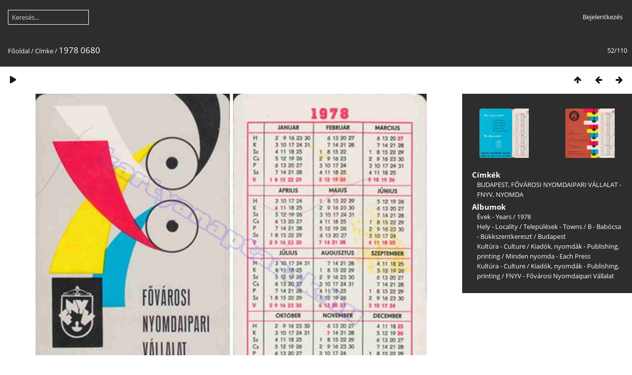

--- FILE ---
content_type: text/html; charset=utf-8
request_url: https://kartyanaptarak.hu/picture.php?/8305/tags/1037-fovarosi_nyomdaipari_vallalat_fnyv
body_size: 3200
content:
<!DOCTYPE html>
<html lang=hu dir=ltr>
<head>
<title>1978 0680</title>
<link rel="shortcut icon" type="image/x-icon" href="themes/default/icon/favicon.ico">
<link rel="stylesheet" type="text/css" href="themes/modus/css/open-sans/open-sans.css"> <link rel="stylesheet" type="text/css" href="_data/combined/1y17s0l.css">   <link rel=canonical href="picture.php?/8305">
<meta name=viewport content="width=device-width,initial-scale=1">
<script>if(document.documentElement.offsetWidth>1270)document.documentElement.className='wide'</script>

<meta name="generator" content="Piwigo (aka PWG), see piwigo.org">

<meta name="keywords" content="BUDAPEST, FŐVÁROSI NYOMDAIPARI VÁLLALAT - FNYV, NYOMDA">
<meta name="description" content="FNYV FŐVÁROSI NYOMDAIPARI VÁLLALAT - 1978_0680.jpg">


</head>

<body id=thePicturePage class="section-tags tag-1037 image-8305 " data-infos='{"section":"tags","tag_ids":["1037"],"image_id":"8305"}'>



<aside id=menubar>
	<dl style="float:none">
	<form style="margin:0;display:inline" action="qsearch.php" method=get id=quicksearch onsubmit="return this.q.value!='';">
		<input type="text" name=q id=qsearchInput placeholder="Keresés..." >
	</form>
</dl>
<dl style="float:right;margin-top:3px">
	<dt style="font-size:100%;font-weight:normal;padding-left:15px"><a href="identification.php" rel=nofollow>Bejelentkezés</a></dt>
	<dd style="right:0">
		<ul>
		<li><a href="identification.php" rel="nofollow">Bejelentkezés</a></li>
		<li><a href="password.php" title="Elfelejtette a jelszavát?" rel="nofollow">Elfelejtette a jelszavát?</a></li>
		</ul>
<form method=post action="identification.php" id=quickconnect><fieldset><legend>Gyors kapcsolódás</legend><p><label for=userX>Felhasználónév</label><br><input type=text name=username id=userX value="" style="width:99%"></p><p><label for=passX>Jelszó</label><br><input type=password name=password id=passX style="width:99%"></p><p><label>Jegyezz meg&nbsp;<input type=checkbox name=remember_me value=1></label></p><p><input type=hidden name=redirect value="%2Fpicture.php%3F%2F8305%2Ftags%2F1037-fovarosi_nyomdaipari_vallalat_fnyv"><input type=submit name=login value="Küldés"></p></fieldset></form>
	</dd>
</dl>

</aside>
<a id="menuSwitcher" class="pwg-button" title="Menü"><span class="pwg-icon pwg-icon-menu"></span></a>

<div id="content" class="contentWithMenu">



<div class=titrePage id=imageHeaderBar><div class="imageNumber">52/110</div>
	<div class="browsePath">
		<a href="/">Főoldal</a> / <a href="tags.php" title="Lehetséges címkék">Címke</a> <span class="browsePathSeparator"> / </span><h2>1978 0680</h2>
	</div>
</div>

<div id="imageToolBar">

<div class="navigationButtons">
<a href="index.php?/tags/1037-fovarosi_nyomdaipari_vallalat_fnyv" title="Bélyegképek" class="pwg-state-default pwg-button"><span class="pwg-icon pwg-icon-arrow-n"></span><span class="pwg-button-text">Bélyegképek</span></a><a href="picture.php?/8304/tags/1037-fovarosi_nyomdaipari_vallalat_fnyv" title="Előző : 1978 0679" class="pwg-state-default pwg-button"><span class="pwg-icon pwg-icon-arrow-w"></span><span class="pwg-button-text">Előző</span></a><a href="picture.php?/8306/tags/1037-fovarosi_nyomdaipari_vallalat_fnyv" title="Következő : 1978 0681" class="pwg-state-default pwg-button pwg-button-icon-right"><span class="pwg-icon pwg-icon-arrow-e"></span><span class="pwg-button-text">Következő</span></a></div>

<div class=actionButtonsWrapper><a id=imageActionsSwitch class=pwg-button><span class="pwg-icon pwg-icon-ellipsis"></span></a><div class="actionButtons">
<a href="picture.php?/8305/tags/1037-fovarosi_nyomdaipari_vallalat_fnyv&amp;slideshow=" title="Diavetítés" class="pwg-state-default pwg-button" rel="nofollow"><span class="pwg-icon pwg-icon-slideshow"></span><span class="pwg-button-text">Diavetítés</span></a></div></div>
</div>
<div id="theImageAndInfos">
<div id="theImage">


<noscript><img src="_data/i/galleries/Years/1978/1978_0680-me.jpg" width="792" height="591" alt="1978_0680.jpg" id="theMainImage" usemap="#mapmedium" title="FNYV FŐVÁROSI NYOMDAIPARI VÁLLALAT" itemprop=contentURL></noscript>

  <img class="file-ext-jpg path-ext-jpg" src="_data/i/galleries/Years/1978/1978_0680-me.jpg"width="792" height="591" alt="1978_0680.jpg" id="theMainImage" usemap="#mapmedium" title="FNYV FŐVÁROSI NYOMDAIPARI VÁLLALAT">
  <img class="img-loader-derivatives" src="themes/default/images/ajax_loader.gif" style="width:auto;height:auto;" />

<map name="mapmedium"><area shape=rect coords="0,0,198,591" href="picture.php?/8304/tags/1037-fovarosi_nyomdaipari_vallalat_fnyv" title="Előző : 1978 0679" alt="1978 0679"><area shape=rect coords="198,0,591,147" href="index.php?/tags/1037-fovarosi_nyomdaipari_vallalat_fnyv" title="Bélyegképek" alt="Bélyegképek"><area shape=rect coords="595,0,792,591" href="picture.php?/8306/tags/1037-fovarosi_nyomdaipari_vallalat_fnyv" title="Következő : 1978 0681" alt="1978 0681"></map>

<p class="imageComment">FNYV FŐVÁROSI NYOMDAIPARI VÁLLALAT</p>

</div><div id="infoSwitcher"></div><div id="imageInfos">
	<div class="navThumbs">
			<a class="navThumb" id="linkPrev" href="picture.php?/8304/tags/1037-fovarosi_nyomdaipari_vallalat_fnyv" title="Előző : 1978 0679" rel="prev">
				<span class="thumbHover prevThumbHover"></span>
        <img class="" src="_data/i/galleries/Years/1978/1978_0679-sq.jpg" alt="1978 0679">
			</a>
			<a class="navThumb" id="linkNext" href="picture.php?/8306/tags/1037-fovarosi_nyomdaipari_vallalat_fnyv" title="Következő : 1978 0681" rel="next">
				<span class="thumbHover nextThumbHover"></span>
				<img class="" src="_data/i/galleries/Years/1978/1978_0681-sq.jpg" alt="1978 0681">
			</a>
	</div>

<dl id="standard" class="imageInfoTable">
<div id="Tags" class="imageInfo"><dt>Címkék</dt><dd><a href="index.php?/tags/538-BUDAPEST">BUDAPEST</a>, <a href="index.php?/tags/1037-fovarosi_nyomdaipari_vallalat_fnyv">FŐVÁROSI NYOMDAIPARI VÁLLALAT - FNYV</a>, <a href="index.php?/tags/2228-NYOMDA">NYOMDA</a></dd></div><div id="Categories" class="imageInfo"><dt>Albumok</dt><dd><ul><li><a href="index.php?/category/evek-years">Évek - Years</a> / <a href="index.php?/category/album-1978">1978</a></li><li><a href="index.php?/category/hely-locality">Hely - Locality</a> / <a href="index.php?/category/telepulesek-towns">Települések - Towns</a> / <a href="index.php?/category/b-babocsa-bukkszentkereszt">B - Babócsa - Bükkszentkereszt</a> / <a href="index.php?/category/budapest">Budapest</a></li><li><a href="index.php?/category/kultura-culture">Kultúra - Culture</a> / <a href="index.php?/category/kiadok-nyomdak-publishing-printing">Kiadók, nyomdák - Publishing, printing</a> / <a href="index.php?/category/minden-nyomda-each-press">Minden nyomda - Each Press</a></li><li><a href="index.php?/category/kultura-culture">Kultúra - Culture</a> / <a href="index.php?/category/kiadok-nyomdak-publishing-printing">Kiadók, nyomdák - Publishing, printing</a> / <a href="index.php?/category/fnyv-fovarosi-nyomdaipari-vallalat">FNYV - Fővárosi Nyomdaipari Vállalat</a></li></ul></dd></div>

</dl>

</div>
</div>


</div>
<div id="copyright">
	Ha hozzá szeretnél járulni az gyűjteményhez, akkor ide írj: kartyanaptar@freemail.hu | Az oldal motorja: 	<a href="https://piwigo.org">Piwigo</a>
	
<script type="text/javascript" src="_data/combined/156cw9p.js"></script>
<script type="text/javascript">//<![CDATA[

RVAS = {
derivatives: [
{w:792,h:591,url:'_data/i/galleries/Years/1978/1978_0680-me.jpg',type:'medium'}],
cp: '/'
}
rvas_choose();
var h = jQuery("#theHeader div.banner").css("height");
		var d = jQuery("#menuSwitcher").css("padding-top");

		jQuery(document).ready(function(){
			if( jQuery('#theHeader div.banner').is(':visible') && jQuery("body").css("display") == "flex"){
				jQuery("#menuSwitcher").css("padding-top",parseInt(h)+parseInt(d));
			};
		});
document.onkeydown = function(e){e=e||window.event;if (e.altKey) return true;var target=e.target||e.srcElement;if (target && target.type) return true;	var keyCode=e.keyCode||e.which, docElem=document.documentElement, url;switch(keyCode){case 63235: case 39: if (e.ctrlKey || docElem.scrollLeft==docElem.scrollWidth-docElem.clientWidth)url="picture.php?/8306/tags/1037-fovarosi_nyomdaipari_vallalat_fnyv"; break;case 63234: case 37: if (e.ctrlKey || docElem.scrollLeft==0)url="picture.php?/8304/tags/1037-fovarosi_nyomdaipari_vallalat_fnyv"; break;case 36: if (e.ctrlKey)url="picture.php?/1669/tags/1037-fovarosi_nyomdaipari_vallalat_fnyv"; break;case 35: if (e.ctrlKey)url="picture.php?/15526/tags/1037-fovarosi_nyomdaipari_vallalat_fnyv"; break;case 38: if (e.ctrlKey)url="index.php?/tags/1037-fovarosi_nyomdaipari_vallalat_fnyv"; break;}if (url) {window.location=url.replace("&amp;","&"); return false;}return true;}
//]]></script>
<script type="text/javascript">
(function() {
var s,after = document.getElementsByTagName('script')[document.getElementsByTagName('script').length-1];
s=document.createElement('script'); s.type='text/javascript'; s.async=true; s.src='_data/combined/szui5o.js';
after = after.parentNode.insertBefore(s, after);
})();
</script>
</div></body>
</html>